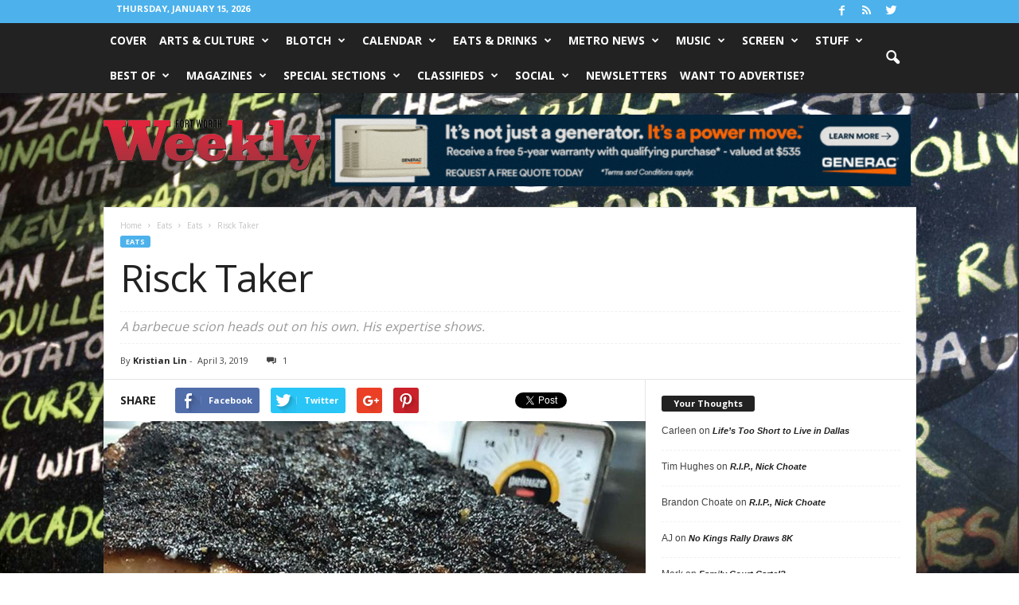

--- FILE ---
content_type: text/html; charset=UTF-8
request_url: https://www.fwweekly.com/wp-admin/admin-ajax.php?td_theme_name=Newsmag&v=3.1
body_size: 25
content:
{"364675":1208}